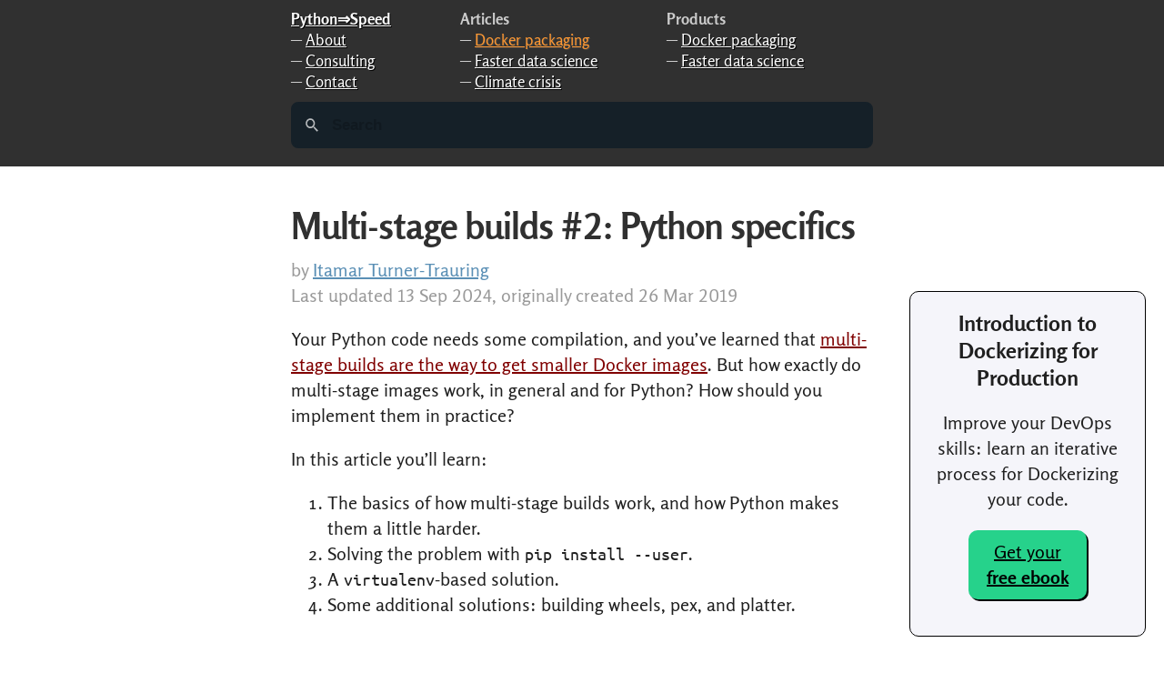

--- FILE ---
content_type: text/html; charset=UTF-8
request_url: https://pythonspeed.com/articles/multi-stage-docker-python/
body_size: 5531
content:
<!DOCTYPE html>
<html lang="en-us">

  <head>
    <title>Multi-stage builds #2: Python specifics</title>
    <link href="//gmpg.org/xfn/11" rel="profile">
    <meta http-equiv="X-UA-Compatible" content="IE=edge">
    <meta http-equiv="content-type" content="text/html; charset=utf-8">

    <!-- Enable responsiveness on mobile devices-->
    <meta name="viewport" content="width=device-width, initial-scale=1.0">
    <!-- CSS -->
    <link rel="stylesheet" href="/public/css/main.css">
    <!-- Icons -->
  <link rel="icon" type="text/png" href="/assets/icon.png">
  <!-- RSS -->
  <link rel="alternate" type="application/rss+xml" title="RSS" href="/atom.xml">
  <!-- Begin Jekyll SEO tag v2.8.0 -->
<meta name="generator" content="Jekyll v4.4.1" />
<meta property="og:title" content="Multi-stage builds #2: Python specifics" />
<meta name="author" content="Itamar Turner-Trauring" />
<meta property="og:locale" content="en_US" />
<meta name="description" content="Once you understand generic Docker multi-stage builds, here’s how to implement them for Python applications, with virtualenvs or user installs." />
<meta property="og:description" content="Once you understand generic Docker multi-stage builds, here’s how to implement them for Python applications, with virtualenvs or user installs." />
<link rel="canonical" href="https://pythonspeed.com/articles/multi-stage-docker-python/" />
<meta property="og:url" content="https://pythonspeed.com/articles/multi-stage-docker-python/" />
<meta property="og:site_name" content="Python⇒Speed" />
<meta property="og:image" content="https://pythonspeed.com/assets/titles/multi-stage-docker-python.png" />
<meta property="og:type" content="article" />
<meta property="article:published_time" content="2019-03-26T00:00:00+00:00" />
<meta name="twitter:card" content="summary_large_image" />
<meta property="twitter:image" content="https://pythonspeed.com/assets/titles/multi-stage-docker-python.png" />
<meta property="twitter:title" content="Multi-stage builds #2: Python specifics" />
<meta name="twitter:site" content="@itamarst" />
<meta name="twitter:creator" content="@itamarst" />
<script type="application/ld+json">
{"@context":"https://schema.org","@type":"BlogPosting","author":{"@type":"Person","name":"Itamar Turner-Trauring","url":"mailto:itamar@pythonspeed.com"},"dateModified":"2024-09-13T17:07:00+00:00","datePublished":"2019-03-26T00:00:00+00:00","description":"Once you understand generic Docker multi-stage builds, here’s how to implement them for Python applications, with virtualenvs or user installs.","headline":"Multi-stage builds #2: Python specifics","image":"https://pythonspeed.com/assets/titles/multi-stage-docker-python.png","mainEntityOfPage":{"@type":"WebPage","@id":"https://pythonspeed.com/articles/multi-stage-docker-python/"},"url":"https://pythonspeed.com/articles/multi-stage-docker-python/"}</script>
<!-- End Jekyll SEO tag -->

</head>


    <body>
        <header class="topbar" style="padding: 0.5em 0em; margin: 0em;">
    <nav role="navigation" class="container">
        <div style="display: flex; width: 100%; flex-direction: row; justify-content: flex-start; font-size: 95%; flex-wrap: wrap;">
            <div style="flex: auto;">
                <strong><a href="/">Python⇒Speed</a></strong><br>
                ─ <a href="/about/" >About</a><br>
                ─ <a href="/consulting/" >Consulting</a><br>
                ─ <a href="mailto:itamar@pythonspeed.com">Contact</a>
            </div>
            <div style="flex: auto;">
                <strong>Articles</strong><br>
                ─ <a href="/docker/" class="active">Docker packaging</a><br>
                ─ <a href="/datascience/" >Faster data science</a><br>
                ─ <a href="/climatecrisis/" >Climate crisis</a><br>
            </div>
            <div style="flex: auto;"><strong>Products</strong><br>
                ─ <a href="/products/docker/" >Docker packaging</a><br>
                ─ <a href="/products/datascience/" >Faster data science</a><br>
            </div>
        </div>
        <div style="padding-top: 10px; min-height: 4em;">
                <link href="/_pagefind/pagefind-ui.css" rel="stylesheet">
                <script src="/_pagefind/pagefind-ui.js" type="text/javascript"></script>
                <div id="search"></div>
                <script>
                 window.addEventListener('DOMContentLoaded', (event) => {
                     new PagefindUI({ element: "#search", showImages: false });
                 });
                </script>
            </div>
    </nav>
</header>

<main class="main">
    <div class="content container">
    
<div class="bottomright-corner" onClick="window.location = '/products/dockerprocess/';">
    <h3 style="margin-top: 0;">Introduction to Dockerizing for Production</h3>
    <p>Improve your DevOps skills: learn an iterative process for Dockerizing your code.</p>
    <p><a class="button" href="/products/dockerprocess/">Get your<br><strong>free ebook</strong></a></p>
    </div>


<div class="post" role="main" itemscope itemtype="http://schema.org/BlogPosting">
  <h1 class="post-title" role="heading" itemprop="headline">Multi-stage builds #2: Python specifics</h1>
  <p class="post-date-and-author">by <span rel="author"><a href="mailto:itamar@pythonspeed.com">Itamar Turner-Trauring</a></span><br>Last updated 13 Sep 2024, originally created 26 Mar 2019</p>
  <div itemprop="articleBody">
      <p>Your Python code needs some compilation, and you’ve learned that <a href="/articles/smaller-python-docker-images/">multi-stage builds are the way to get smaller Docker images</a>.
But how exactly do multi-stage images work, in general and for Python?
How should you implement them in practice?</p>

<p>In this article you’ll learn:</p>

<ol>
  <li>The basics of how multi-stage builds work, and how Python makes them a little harder.</li>
  <li>Solving the problem with <code class="language-plaintext highlighter-rouge">pip install --user</code>.</li>
  <li>A <code class="language-plaintext highlighter-rouge">virtualenv</code>-based solution.</li>
  <li>Some additional solutions: building wheels, pex, and platter.</li>
</ol>

<!-- TEASER_END -->

<h2 id="multi-stage-docker-builds">Multi-stage Docker builds</h2>

<p>As I covered in <a href="/articles/smaller-python-docker-images/">more detail elsewhere</a>, installing a compiler in one part of the Docker file makes the resulting image much larger.
If you want smaller images, the best solution is usually a multi-stage Docker build.</p>

<p>The simplest case is a compiler image and a runtime image: the compiler image compiles the code, and the runtime image copies the resulting artifact over.
The runtime image never includes the compiler layer, and can therefore be smaller in size.</p>

<p>Let’s see how this looks in practice:</p>

<div class="language-dockerfile highlighter-rouge"><div class="highlight"><pre class="highlight"><code><span class="c"># This is the first image:</span>
<span class="k">FROM</span><span class="w"> </span><span class="s">ubuntu:24.04</span><span class="w"> </span><span class="k">AS</span><span class="w"> </span><span class="s">compile-image</span>
<span class="k">RUN </span>apt-get update
<span class="k">RUN </span>apt-get <span class="nb">install</span> <span class="nt">-y</span> <span class="nt">--no-install-recommends</span> gcc build-essential

<span class="k">WORKDIR</span><span class="s"> /root</span>
<span class="k">COPY</span><span class="s"> hello.c .</span>
<span class="k">RUN </span>gcc <span class="nt">-o</span> helloworld hello.c

<span class="c"># This is the second and final image; it copies the compiled</span>
<span class="c"># binary over but starts from the base ubuntu:24.04 image.</span>
<span class="k">FROM</span><span class="w"> </span><span class="s">ubuntu:24.04</span><span class="w"> </span><span class="k">AS</span><span class="w"> </span><span class="s">runtime-image</span>

<span class="k">COPY</span><span class="s"> --from=compile-image /root/helloworld .</span>
<span class="k">CMD</span><span class="s"> ["./helloworld"]</span>
</code></pre></div></div>

<blockquote>
  <p><strong>Note:</strong> Outside any specific best practice being demonstrated, the Dockerfiles in this article are not examples of best practices, since the added complexity would obscure the main point of the article.</p>

  <p><a href="/products/productionhandbook/?mtm_campaign=best_practices"><img src="/products/productionhandbook/cover.png" alt="Python on Docker Production Handbook" width="30%" align="right" style="margin: 0em 1em 2em 1em;" loading="lazy" /></a> <strong>Need to ship quickly, and don’t have time to figure out every detail on your own?</strong> Read the concise, action-oriented <a href="/products/productionhandbook/?mtm_campaign=best_practices">Python on Docker Production Handbook</a>.</p>
</blockquote>

<p>If we do <code class="language-plaintext highlighter-rouge">docker build</code> on the above, the final image is the last stage, the <code class="language-plaintext highlighter-rouge">runtime-image</code>.</p>

<p>As a result the image is only 88.9MB, basically the same size as the <code class="language-plaintext highlighter-rouge">ubuntu:24.04</code> it builds on (and with which it shares most of its layers): we have an image that gets the compiled artifact without having to include a compiler in its layers.</p>

<h2 id="the-problem-with-python-and-multi-stage-builds">The problem with Python and multi-stage builds</h2>

<p>Let’s assume you have a relatively complex Python project that has some code (in C/C++/Rust) that needs compiling, as well as a number of Python dependencies.</p>

<p>Not all of your dependencies will have been packaged as wheels (precompiled Python packages).
So possibly your dependencies will also need a compiler to be installed.</p>

<p>In the example above we copied a single binary, which made life easier: just one thing to copy.
But Python packages install many things in many places—if you just do a normal <code class="language-plaintext highlighter-rouge">pip install</code>, you will end up with:</p>

<ul>
  <li>Code and other files (e.g. <code class="language-plaintext highlighter-rouge">.pth</code> files) installed in your Python install’s <code class="language-plaintext highlighter-rouge">site-packages</code>.</li>
  <li>Scripts installed in <code class="language-plaintext highlighter-rouge">/usr/bin</code>.</li>
  <li>Data files installed somewhere else again, usually under <code class="language-plaintext highlighter-rouge">/usr</code>.</li>
</ul>

<p>In the general case, figuring out all the files you need to copy from the compiler stage to the runtime stage can be difficult, and the resulting configuration will be brittle.</p>

<h2 id="solution-1-pip-install-user">Solution #1: pip install –user</h2>

<p>If you install a package with <code class="language-plaintext highlighter-rouge">pip</code>’s <code class="language-plaintext highlighter-rouge">--user</code> option, all its files will be installed in the <code class="language-plaintext highlighter-rouge">.local</code> directory of the current user’s home directory.
That means all the files will end up in a single place you can easily copy.</p>

<p>That is, assuming your application is pip installable, all you need to do is copy <code class="language-plaintext highlighter-rouge">.local</code>.
If it isn’t you additionally just copy the directory your code is in.</p>

<div class="language-dockerfile highlighter-rouge"><div class="highlight"><pre class="highlight"><code><span class="k">FROM</span><span class="w"> </span><span class="s">python:3.12-slim</span><span class="w"> </span><span class="k">AS</span><span class="w"> </span><span class="s">compile-image</span>
<span class="k">RUN </span>apt-get update
<span class="k">RUN </span>apt-get <span class="nb">install</span> <span class="nt">-y</span> <span class="nt">--no-install-recommends</span> build-essential gcc

<span class="k">COPY</span><span class="s"> requirements.txt .</span>
<span class="k">RUN </span>pip <span class="nb">install</span> <span class="nt">--user</span> <span class="nt">-r</span> requirements.txt

<span class="k">COPY</span><span class="s"> setup.py .</span>
<span class="k">COPY</span><span class="s"> myapp/ .</span>
<span class="k">RUN </span>pip <span class="nb">install</span> <span class="nt">--user</span> .

<span class="k">FROM</span><span class="w"> </span><span class="s">python:3.12-slim</span><span class="w"> </span><span class="k">AS</span><span class="w"> </span><span class="s">build-image</span>
<span class="k">COPY</span><span class="s"> --from=compile-image /root/.local /root/.local</span>

<span class="c"># Make sure scripts in .local are usable:</span>
<span class="k">ENV</span><span class="s"> PATH=/root/.local/bin:$PATH</span>
<span class="k">CMD</span><span class="s"> ['myapp']</span>
</code></pre></div></div>

<p>The main downside to this approach is that you are still sharing your Python install with any system Python packages that <a href="https://hynek.me/articles/virtualenv-lives/">might exist in one of your system-level dependencies</a>.
If that affects your application, the other solution is to use a virtualenv.</p>

<h2 id="solution-2-virtualenv">Solution #2: virtualenv</h2>

<p>A virtualenv is another way to get a single isolated directory you can copy over into your final Docker image (see <a href="/articles/activate-virtualenv-dockerfile/">this explanation of how I’m activating the virtualenv</a>):</p>

<div class="language-dockerfile highlighter-rouge"><div class="highlight"><pre class="highlight"><code><span class="k">FROM</span><span class="w"> </span><span class="s">python:3.12-slim</span><span class="w"> </span><span class="k">AS</span><span class="w"> </span><span class="s">compile-image</span>
<span class="k">RUN </span>apt-get update
<span class="k">RUN </span>apt-get <span class="nb">install</span> <span class="nt">-y</span> <span class="nt">--no-install-recommends</span> build-essential gcc

<span class="k">RUN </span>python <span class="nt">-m</span> venv /opt/venv
<span class="c"># Make sure we use the virtualenv:</span>
<span class="k">ENV</span><span class="s"> PATH="/opt/venv/bin:$PATH"</span>

<span class="k">COPY</span><span class="s"> requirements.txt .</span>
<span class="k">RUN </span>pip <span class="nb">install</span> <span class="nt">-r</span> requirements.txt

<span class="k">COPY</span><span class="s"> setup.py .</span>
<span class="k">COPY</span><span class="s"> myapp/ .</span>
<span class="k">RUN </span>pip <span class="nb">install</span> .

<span class="k">FROM</span><span class="w"> </span><span class="s">python:3.12-slim</span><span class="w"> </span><span class="k">AS</span><span class="w"> </span><span class="s">build-image</span>
<span class="k">COPY</span><span class="s"> --from=compile-image /opt/venv /opt/venv</span>

<span class="c"># Make sure we use the virtualenv:</span>
<span class="k">ENV</span><span class="s"> PATH="/opt/venv/bin:$PATH"</span>
<span class="k">CMD</span><span class="s"> ['myapp']</span>
</code></pre></div></div>

<h2 id="other-solutions-wheels-pex-platter">Other solutions: Wheels, pex, platter</h2>

<p>Another solution to the problem is to build all the packages as wheels—binary packages with the compiled code—and then copy the wheel files over to the build stage and install them there.
This works, but doesn’t really add much.</p>

<p>You can also use tools like <a href="https://pex.readthedocs.io/en/stable/">pex</a> or <a href="http://platter.pocoo.org/">platter</a> to create a single file you can copy.
Pex will create a single-file executable (which means it won’t work in some edge cases)
and Platter will basically untar into a virtualenv.
Again, it’s not clear why this is better than the methods discussed above.</p>

<h2 id="faster-multi-stage-builds">Faster multi-stage builds</h2>

<p>While the proposed methods above will result in much smaller images, if you’re not careful you can end up with slow builds: the default of way of doing caching in Docker doesn’t work quite right with multi-stage builds.
So you may want to read my guide to <a href="/articles/faster-multi-stage-builds/">faster multi-stage builds</a>.</p>

  </div>
  
  <!-- <hr>
  <h4>Learn how to build fast, production-ready Docker images—read the rest of the <a href="/docker/">Docker packaging guide for Python</a>.</h4>-->
  
  
  <!-- <span style="font-size: 200%;">
<ul class="share-buttons" aria-hidden="true">
  <li><a href="https://twitter.com/intent/tweet?source=https%3A%2F%2Fpythonspeed.com&text=:%20https%3A%2F%2Fpythonspeed.com" target="_blank" title="Tweet" onclick="window.open('https://twitter.com/intent/tweet?text=' + encodeURIComponent(document.title) + ':%20' + encodeURIComponent(document.URL)); return false;"><span class="icon-twitter-square"></span></a></li>
  <li><a href="https://www.reddit.com/submit?url=https%3A%2F%2Fpythonspeed.com&title=" target="_blank" title="Submit to Reddit" onclick="window.open('http://www.reddit.com/submit?url=' + encodeURIComponent(document.URL) + '&title=' +  encodeURIComponent(document.title)); return false;"><span class="icon-reddit-square"></span></a></li>
  <li><a href="#" class="hn-linkbutton" target="_blank" title="Discuss on Hacker News"><span class="icon-hacker-news fa-2x"></span></a></li>
  <li><a href="https://www.facebook.com/sharer.php?u=https%3A%2F%2Fpythonspeed.com" target="_blank" title="Share on Facebook" onclick="window.open('https://www.facebook.com/sharer.php?u=' + encodeURIComponent(document.URL); return false;"><span class="icon-facebook-square"></span></a></li>
</ul></span> -->

  
  <blockquote>
<div id="subscriber_cta" style="display: none;">
    
    <h3 style="font-weight: normal;">The concise and action-oriented guide to Docker packaging for production</h3>
<a href="/products/productionhandbook/?mtm_campaign=end_of_article"><img src="/products/productionhandbook/cover.png" alt="Python on Docker Production Handbook" width="35%" align="right" style="margin-left: 2em;" loading="lazy"></a>
<p>Docker packaging for production is complicated, with as many as 70+ best practices to get right. And you want <strong>small images, fast builds, and your Python application running securely</strong>.</p>
<p>Take the fast path to learning best practices, by using the <b><a href="/products/productionhandbook/?mtm_campaign=end_of_article">Python on Docker Production Handbook</a></b>.</p>

    
</div>
<div id="normal_cta" style="display: none;">
    
    <h3>Free ebook: "Introduction to Dockerizing for Production"</h3>
<p>Learn a step-by-step iterative DevOps packaging process in this <strong>free mini-ebook</strong>. You'll learn what to prioritize, the decisions you need to make, and the ongoing organizational processes you need to start.</p>
<p>Plus, you'll join over 8000 people getting weekly emails covering practical tools and techniques, from Docker packaging to Python best practices.</p>
<script async data-uid="f84287f23b" src="https://hyphenated-enterprises-llc-2.ck.page/f84287f23b/index.js"></script>

    
</div>
</blockquote>

</div>


    </div>
</main>
<footer class="bottombar">
    <nav class="container">
        <ul>
            <li><a href="/">Home</a></li>
            <li><a href="/about/">About</a></li>
            <li><a href="/atom.xml">RSS Feed</a></li>
            <li><a rel="me" href="https://hachyderm.io/@itamarst">Mastodon</a></li>
            <li><a href="/privacypolicy/">Privacy policy</a></li>
            <li><a href="/terms/">Terms &amp; Conditions</a></li>
    </ul>
        </nav>
    <div class="container" role="contentinfo">&copy; 2026 Hyphenated Enterprises LLC. All rights reserved.</div>
</footer>


        <link rel="stylesheet" href="/public/css/katex-swap.min.css">
        <script type="text/javascript" src="/public/js/local.js"></script>
          <script>
           var cta = "docker";
           var elem = null;
           if (showSubscriberCTA(cta)) {
               elem = document.querySelector("#subscriber_cta");
           } else {
               elem = document.querySelector("#normal_cta");
           }
           if (elem !== null) {
               elem.style.display = "";
           }
          </script>
          <script async type="text/javascript">
           var _paq = window._paq = window._paq || [];
           /* tracker methods like "setCustomDimension" should be called before "trackPageView" */
           _paq.push(['trackPageView']);
           _paq.push(['enableLinkTracking']);
           (function() {
               var u="https://hyphenated.matomo.cloud/";
               _paq.push(['setTrackerUrl', u+'matomo.php']);
               _paq.push(['setSiteId', '1']);
               var d=document, g=d.createElement('script'), s=d.getElementsByTagName('script')[0];
               g.async=true; g.src='//cdn.matomo.cloud/hyphenated.matomo.cloud/matomo.js'; s.parentNode.insertBefore(g,s);
           })();
          </script>
  </body>
</html>


--- FILE ---
content_type: text/css; charset=UTF-8
request_url: https://pythonspeed.com/public/css/main.css
body_size: 3989
content:
/*
* Designed, built, and released under MIT license by @mdo. Learn more at
 * https://github.com/poole/poole.
 */

/*
 * Body resets
 *
 * Update the foundational and global aspects of the page.
 */

:root{
    --emphasize-color: #b22501;
}

.emphasize {
    color: var( --emphasize-color);
}

* {
  -webkit-box-sizing: border-box;
     -moz-box-sizing: border-box;
          box-sizing: border-box;
}

html,
body {
  margin: 0;
  padding: 0;
}

body {
    color: #202020;
  background-color: #fff;
  -webkit-text-size-adjust: 100%;
  -ms-text-size-adjust: 100%;
  font-variant-numeric: lining-nums;
}

/* No `:visited` state is required by default (browsers will use `a`) */
a {
    color: #800000;
    text-decoration: underline;
}
a strong {
  color: inherit;
}
/* `:focus` is linked to `:hover` for basic accessibility */
a:hover,
a:focus {
    text-shadow: 1px 1px #fdd;
}

/* Headings */
h1, h2, h3, h4, h5, h6 {
  margin-bottom: .5rem;
  font-weight: normal;
  line-height: 1.25;
  line-break: loose;
}
h1 {
  font-size: 2rem;
  margin-bottom: 1rem;
  margin-top: 2rem;
  font-style: normal;
  font-weight: bold;
  letter-spacing: -1px;
}
h2 {
  margin-top: 2rem;
  margin-bottom: 1rem;
  font-size: 1.6rem;
  letter-spacing: -1px;
  font-weight: bold;
}
h3 {
  margin-top: 1.5rem;
  margin-bottom: 1.0rem;
  font-size: 1.2rem;
  font-style: normal;
  font-weight: bold;
}
h4, h5, h6 {
  margin-top: 1rem;
  font-size: 1rem;
  font-style: normal;
  font-weight: bold;
}

/* Body text */
p {
  margin-top: 0;
  margin-bottom: 1rem;
}

/* Lists */
/*ul, ol, dl {
  margin-top: 0;
  margin-bottom: 1rem;
}*/

dt {
  font-weight: bold;
}
dd {
  margin-bottom: .5rem;
}

/* Misc */
hr {
  position: relative;
  margin: 1.5rem 0;
  border: 0;
  border-top: 1px solid #eee;
  border-bottom: 1px solid #fff;
}

abbr {
  font-size: 85%;
  font-weight: bold;
  color: #555;
  text-transform: uppercase;
}
abbr[title] {
  cursor: help;
  border-bottom: 1px dotted #e5e5e5;
}

/* Code */
code,
pre,
tt {
    font-family: "Ubuntu Mono", monospace;
    font-size: 0.9;
}

pre {
  display: block;
  margin-top: 0;
  margin-bottom: 1rem;
  padding: 1rem;
  overflow-x: scroll;
}

pre code {
  padding: 0;
  font-size: 100%;
}

/* Gist via GitHub Pages */
.gist .gist-file {
  font-family: "Ubuntu Mono", monospace !important;
}
.gist .markdown-body {
  padding: 15px;
}
.gist pre {
  padding: 0;
  background-color: transparent;
}
.gist .gist-file .gist-data {
  font-size: .8rem !important;
  line-height: 1.4;
}
.gist code {
  padding: 0;
  color: inherit;
  background-color: transparent;
  border-radius: 0;
}

/* Quotes */
blockquote {
    display: block;
    border-width: 2px 0;
    border-style: solid;
    border-color: #eee;
    padding: 1.0em 1em 0em;
    margin: 1.5em 2em;
    position: relative;
}

blockquote.product {
    display: block;
    border-width: 3px;
    border-style: solid;
    border-color: #eee;
    padding: 1.5em;
    margin: 1em;
    border-radius: 15px;
    position: relative;
}

blockquote.product h3 {
    margin-top: 0;
}

img {
  display: block;
  max-width: 100%;
  margin: 0 0 1rem;
  border-radius: 5px;
}

/* Tables */
table {
  margin-bottom: 1rem;
  width: 100%;
  border: 1px solid #e5e5e5;
  border-collapse: collapse;
}
td,
th {
  padding: .25rem .5rem;
  border: 1px solid #e5e5e5;
}
tbody tr:nth-child(odd) td,
tbody tr:nth-child(odd) th {
  background-color: #f9f9f9;
}


/*
 * Custom type
 *
 * Extend paragraphs with `.lead` for larger introductory text.
 */

.lead {
  font-size: 1.25rem;
  font-weight: 300;
}


/*
 * Messages
 *
 * Show alert messages to users. You may add it to single elements like a `<p>`,
 * or to a parent if there are multiple elements to show.
 */

.message {
  margin-bottom: 1rem;
  padding: 1rem;
  color: #717171;
  background-color: #f9f9f9;
}


/*
 * Container
 *
 * Center the page content.
 */

.container {
  max-width: 34rem;
  padding-left:  1rem;
  padding-right: 1rem;
  margin-left: auto;
  margin-right: auto;
}


/*
 * Masthead
 *
 * Super small header above the content for site name and short description.
 */

.masthead {
  padding-top:    1rem;
  padding-bottom: 1rem;
  margin-bottom: 3rem;
}
.masthead-title {
  margin-top: 0;
  margin-bottom: 0;
  color: #505050;
}
.masthead-title a {
  color: #505050;
}
.masthead-title small {
  font-size: 75%;
  font-weight: 400;
  color: #c0c0c0;
  letter-spacing: 0;
}


/*
 * Posts and pages
 *
 * Each post is wrapped in `.post` and is used on default and post layouts. Each
 * page is wrapped in `.page` and is only used on the page layout.
 */

.page,
.post {
  margin-top: 0em;
}

/* Blog post or page title */
.page-title,
.post-title,
.post-title a {
  color: #303030;
}

/* Meta data line below post title */
.post-date-and-author {
  display: block;
  margin-top: -.5rem;
  margin-bottom: 1rem;
  color: #9a9a9a;
}

.post-date-and-author a {
    color: #5a8fb5;
}

/* Related posts */
.related {
  padding-top: 2rem;
  padding-bottom: 2rem;
  border-top: 1px solid #eee;
}
.related-posts {
  padding-left: 0;
  list-style: none;
}
.related-posts h3 {
  margin-top: 0;
}
.related-posts li small {
  font-size: 75%;
  color: #999;
}
.related-posts li a:hover {
  color: #800000;
  text-decoration: none;
}
.related-posts li a:hover small {
  color: inherit;
}


/*
 * Pagination
 *
 * Super lightweight (HTML-wise) blog pagination. `span`s are provide for when
 * there are no more previous or next posts to show.
 */

.pagination {
  overflow: hidden; /* clearfix */
  margin-left: -1rem;
  margin-right: -1rem;
  color: #ccc;
  text-align: center;
}

/* Pagination items can be `span`s or `a`s */
.pagination-item {
  display: block;
  padding: 1rem;
  border: 1px solid #eee;
}
.pagination-item:first-child {
  margin-bottom: -1px;
}

/* Only provide a hover state for linked pagination items */
a.pagination-item:hover {
  background-color: #f5f5f5;
}

@media (min-width: 30em) {
  .pagination {
    margin: 3rem 0;
  }
  .pagination-item {
    float: left;
    width: 50%;
  }
  .pagination-item:first-child {
    margin-bottom: 0;
    border-top-left-radius:    4px;
    border-bottom-left-radius: 4px;
  }
  .pagination-item:last-child {
    margin-left: -1px;
    border-top-right-radius:    4px;
    border-bottom-right-radius: 4px;
  }
}


/*
 * Global resets
 *
 * Update the foundational and global aspects of the page.
 */

html {
    font-family: sans-serif;
    font-size: 20px;
    height: 100%;
}


@media (max-width:768px) {
    body {
        font-size: 16px;
    }
    /* Shrink visually so it fits better on screen */
    .highlight-leading-whitespace {
        letter-spacing: -0.5ch;
    }
}

body {
    display: flex;
    min-height: 100vh;
    flex-direction: column;
    font-family: "Rosario", sans-serif;
    line-height: 1.4;
}

.main {
    flex: 1 0 auto;
}


/*
 * Topbar.
 *
 */

.topbar, .bottombar {
    width: 100%;
    color: #cccccc;
    background-color: #303030;
    font-size: 18px;
}

@media (max-width:768px) {
    .topbar, .bottombar {
        font-size: 14px;
    }
}

.topbar {
    width: 100%;
    text-align: left;
    padding: 0.5rem 1rem;
}

.bottombar {
    padding: 0.5rem 1rem;
    flex-shrink: 0;
}

.bottombar ul {
    column-count: 2;
    column-gap: 2rem;
}

.topbar a,
.bottombar a
{
    color: white;
    text-shadow: 1px 1px #000;
}

.cta {
    background-color: #f4f5fa;
    padding: 1em 2em;
    border-radius: 10px;
    border-color: #000;
    border-width: 1px;
    border-style: solid;
}

#subscriber_cta h3, #normal_cta h3 {
    margin-top: 0em;
    margin-bottom: 1em;
    font-style: normal;
    font-weight: bold;
}

@media (min-width: 73em) {
    .bottomright-corner {
        background-color: #f5f5fa;
        position: fixed;
        width: 13rem;
        margin-left: 35em;
        bottom: 1em;
        right: 1em;
        padding: 1em 1em;
        border-radius: 10px;
        border-color: #000;
        border-width: 1px;
        border-style: solid;
        text-align: center;
    }
}

@media (max-width: 73em) {
    .bottomright-corner {
        display: none;
    }
}

.bottomright-corner .button {
    background-color: #26d28b;
    border: none;
    color: black;
    padding: 0.5em 1em;
    text-align: center;
    display: inline-block;
    text-shadow: none;
    box-shadow: 2px 2px;
    border-radius: 10px;
}

/* Container
 */

.graphviz svg {
    width: 90vw;
    position: relative;
    left: calc(-45vw + 50%);
}

.content {
    max-width: 34rem;
    margin-bottom: 4rem;
}

/* local styles */
  ul.share-buttons{
    list-style: none;
    padding: 0;
    text-align: center;
  }

  ul.share-buttons li{
      display: inline;
      list-style-type: none;
  }

  .PageNavigation {
    display: block;
    width: auto;
    overflow: hidden;
  }

  .PageNavigation span {
    display: block;
    width: 50%;
    float: left;
    margin: 1em 0;
  }

  .PageNavigation .next {
    text-align: right;
  }

  div.right-sidebar ul.share-buttons li {
      display: list-item;
      text-align: left;
  }

  @media(max-width: 64em) {
      div.right-sidebar {
          display: none;
      }
  }

ul li {
    list-style-type: "➢  ";
}

/** Load the fonts **/

/* rosario-regular - latin */
@font-face {
  font-family: 'Rosario';
  font-style: normal;
  font-weight: 400;
  font-display: swap;
  src: url('../fonts/rosario-v13-latin-regular.eot'); /* IE9 Compat Modes */
  src: url('../fonts/rosario-v13-latin-regular.eot?#iefix') format('embedded-opentype'), /* IE6-IE8 */
       url('../fonts/rosario-v13-latin-regular.woff2') format('woff2'), /* Super Modern Browsers */
       url('../fonts/rosario-v13-latin-regular.woff') format('woff'), /* Modern Browsers */
       url('../fonts/rosario-v13-latin-regular.ttf') format('truetype'), /* Safari, Android, iOS */
       url('../fonts/rosario-v13-latin-regular.svg#Rosario') format('svg'); /* Legacy iOS */
}

/* rosario-italic - latin */
@font-face {
  font-family: 'Rosario';
  font-style: italic;
  font-weight: 400;
  font-display: swap;
  src: url('../fonts/rosario-v13-latin-italic.eot'); /* IE9 Compat Modes */
  src: url('../fonts/rosario-v13-latin-italic.eot?#iefix') format('embedded-opentype'), /* IE6-IE8 */
       url('../fonts/rosario-v13-latin-italic.woff2') format('woff2'), /* Super Modern Browsers */
       url('../fonts/rosario-v13-latin-italic.woff') format('woff'), /* Modern Browsers */
       url('../fonts/rosario-v13-latin-italic.ttf') format('truetype'), /* Safari, Android, iOS */
       url('../fonts/rosario-v13-latin-italic.svg#Rosario') format('svg'); /* Legacy iOS */
}

/* rosario-700 - latin */
@font-face {
  font-family: 'Rosario';
  font-style: normal;
  font-weight: 700;
  font-display: swap;
  src: url('../fonts/rosario-v13-latin-700.eot'); /* IE9 Compat Modes */
  src: url('../fonts/rosario-v13-latin-700.eot?#iefix') format('embedded-opentype'), /* IE6-IE8 */
       url('../fonts/rosario-v13-latin-700.woff2') format('woff2'), /* Super Modern Browsers */
       url('../fonts/rosario-v13-latin-700.woff') format('woff'), /* Modern Browsers */
       url('../fonts/rosario-v13-latin-700.ttf') format('truetype'), /* Safari, Android, iOS */
       url('../fonts/rosario-v13-latin-700.svg#Rosario') format('svg'); /* Legacy iOS */
}

/* ubuntu-mono-regular - latin */
@font-face {
    font-family: 'Ubuntu Mono';
    font-style: normal;
    font-display: swap;
    font-weight: 400;
    src: url('../fonts/ubuntu-mono-v8-latin-regular.woff2') format('woff2'), /* Chrome 26+, Opera 23+, Firefox 39+ */
         url('../fonts/ubuntu-mono-v8-latin-regular.woff') format('woff'); /* Chrome 6+, Firefox 3.6+, IE 9+, Safari 5.1+ */
}

/* ubuntu-mono-700 - latin */
@font-face {
    font-family: 'Ubuntu Mono';
    font-style: normal;
    font-display: swap;
    font-weight: 700;
    src: url('../fonts/ubuntu-mono-v8-latin-700.woff2') format('woff2'), /* Chrome 26+, Opera 23+, Firefox 39+ */
         url('../fonts/ubuntu-mono-v8-latin-700.woff') format('woff'); /* Chrome 6+, Firefox 3.6+, IE 9+, Safari 5.1+ */
}


/** Syntax highlighting for code snippets **/
.highlight, .highlight pre, .highlight table { background: #1d1f21; color: #c5c8c6; }
.highlight .hll { background-color: #373b41; }
.highlight .c { color: #969896; } /* Comment */
.highlight .err { color: #cc6666; } /* Error */
.highlight .k { color: #b294bb; } /* Keyword */
.highlight .l { color: #de935f; } /* Literal */
.highlight .n, .highlight .h { color: #c5c8c6; } /* Name */
.highlight .o { color: #8abeb7; } /* Operator */
.highlight .p { color: #c5c8c6; } /* Punctuation */
.highlight .cm { color: #969896; } /* Comment.Multiline */
.highlight .cp { color: #969896; } /* Comment.Preproc */
.highlight .c1 { color: #969896; } /* Comment.Single */
.highlight .cs { color: #969896; } /* Comment.Special */
.highlight .gd { color: #cc6666; } /* Generic.Deleted */
.highlight .ge { font-style: italic; } /* Generic.Emph */
.highlight .gh { color: #c5c8c6; font-weight: bold; } /* Generic.Heading */
.highlight .gi { color: #b5bd68; } /* Generic.Inserted */
.highlight .gp { color: #969896; font-weight: bold; } /* Generic.Prompt */
.highlight .gs { font-weight: bold; } /* Generic.Strong */
.highlight .gu { color: #8abeb7; font-weight: bold; } /* Generic.Subheading */
.highlight .kc { color: #b294bb; } /* Keyword.Constant */
.highlight .kd { color: #b294bb; } /* Keyword.Declaration */
.highlight .kn { color: #8abeb7; } /* Keyword.Namespace */
.highlight .kp { color: #b294bb; } /* Keyword.Pseudo */
.highlight .kr { color: #b294bb; } /* Keyword.Reserved */
.highlight .kt { color: #f0c674; } /* Keyword.Type */
.highlight .ld { color: #b5bd68; } /* Literal.Date */
.highlight .m { color: #de935f; } /* Literal.Number */
.highlight .s { color: #b5bd68; } /* Literal.String */
.highlight .na { color: #81a2be; } /* Name.Attribute */
.highlight .nb { color: #c5c8c6; } /* Name.Builtin */
.highlight .nc { color: #f0c674; } /* Name.Class */
.highlight .no { color: #cc6666; } /* Name.Constant */
.highlight .nd { color: #8abeb7; } /* Name.Decorator */
.highlight .ni { color: #c5c8c6; } /* Name.Entity */
.highlight .ne { color: #cc6666; } /* Name.Exception */
.highlight .nf { color: #81a2be; } /* Name.Function */
.highlight .nl { color: #c5c8c6; } /* Name.Label */
.highlight .nn { color: #f0c674; } /* Name.Namespace */
.highlight .nx { color: #81a2be; } /* Name.Other */
.highlight .py { color: #c5c8c6; } /* Name.Property */
.highlight .nt { color: #8abeb7; } /* Name.Tag */
.highlight .nv { color: #cc6666; } /* Name.Variable */
.highlight .ow { color: #8abeb7; } /* Operator.Word */
.highlight .w { color: #c5c8c6; } /* Text.Whitespace */
.highlight .mf { color: #de935f; } /* Literal.Number.Float */
.highlight .mh { color: #de935f; } /* Literal.Number.Hex */
.highlight .mi { color: #de935f; } /* Literal.Number.Integer */
.highlight .mo { color: #de935f; } /* Literal.Number.Oct */
.highlight .sb { color: #b5bd68; } /* Literal.String.Backtick */
.highlight .sc { color: #c5c8c6; } /* Literal.String.Char */
.highlight .sd { color: #969896; } /* Literal.String.Doc */
.highlight .s2 { color: #b5bd68; } /* Literal.String.Double */
.highlight .se { color: #de935f; } /* Literal.String.Escape */
.highlight .sh { color: #b5bd68; } /* Literal.String.Heredoc */
.highlight .si { color: #de935f; } /* Literal.String.Interpol */
.highlight .sx { color: #b5bd68; } /* Literal.String.Other */
.highlight .sr { color: #b5bd68; } /* Literal.String.Regex */
.highlight .s1 { color: #b5bd68; } /* Literal.String.Single */
.highlight .ss { color: #b5bd68; } /* Literal.String.Symbol */
.highlight .bp { color: #c5c8c6; } /* Name.Builtin.Pseudo */
.highlight .vc { color: #cc6666; } /* Name.Variable.Class */
.highlight .vg { color: #cc6666; } /* Name.Variable.Global */
.highlight .vi { color: #cc6666; } /* Name.Variable.Instance */
.highlight .il { color: #de935f; } /* Literal.Number.Integer.Long */

.email-button {
    border-radius: 8px;
    background-color: #26d28b;
    color: black;
    padding: 1em 1.25em;
    text-decoration: none;
    font-weight: bold;
    font-variant-numeric: tabular-nums;
    box-shadow: 2px 2px;
}

.email-button:hover {
    background-color: #800000;
    cursor: pointer;
    text-decoration: none;
}

.email-button:active {
    box-shadow: none;
}

#mce-error-response, #mce-success-response {
    font-size: 1.25em;
    font-weight: bold;
    padding: 1em;
}

del {
    text-decoration: line-through double;
}

.buy-button-inline {
    display: block;
    border-radius: 8px;
    background-color: #26d28b;
    padding: 0.5em 1.25em;
    margin: 1em 1em;
    text-decoration: none;
    font-weight: bold;
    font-size: 1.1em;
    box-shadow: 2px 2px;
    text-align: center;
    color: black;
    text-shadow: none;
}

.buy-button {
    display: block;
    border-radius: 8px;
    background-color: #26d28b;
    padding: 1em 1.25em;
    text-decoration: none;
    font-weight: bold;
    font-size: 1.1em;
    box-shadow: 2px 2px;
    color: black;
    text-shadow: none;
}

.buy-button:hover, .buy-button-inline:hover {
    /*background-color: #b6ffdb; */
    cursor: pointer;
    /*text-decoration: none; */
}

.buy-button:active, .buy-button-inline:active {
    box-shadow: none;
}

a.active {
    //font-weight: bold;
    text-shadow: 1px 1px #444444;
    color: #ff9933;
}

.formkit-submit {
    box-shadow: 2px 2px black;
}

/* Allow scrolling for SVGs. */
.svg-container {
    /*resize: vertical;
    overflow-y: scroll;*/
}

/* Bust out of the main column */
.wider {
    width: 90vw;
    position: relative;
    left: calc(-45vw + 50%);
}

body {
    --pagefind-ui-primary: #ffffff;
    --pagefind-ui-text: #ffffff;
    --pagefind-ui-background: #152028;
    --pagefind-ui-border: #152028;
    --pagefind-ui-tag: #152028;
    --pagefind-ui-font: Rosario;
}


--- FILE ---
content_type: application/javascript; charset=UTF-8
request_url: https://pythonspeed.com/public/js/local.js
body_size: 362
content:
function setSubscriberCookie() {
    var url = new URL(window.location);
    var params = new URLSearchParams(url.search);
    if (params.has("subscriber")) {
        // Cookie will be used to choose different CTA (for next hour):
        sessionStorage.setItem("subscriber", "yes");
        // Update page URL so it doesn't have the subscriber section, for
        // sharing:
        params.delete("subscriber");
        url.search = params.toString();
        window.history.replaceState({}, null, url.toString());
    }
};
setSubscriberCookie();

// Backwards compat for old browsers:
function compatRequestFullscreen(elem) {
    if (elem.requestFullscreen) {
        return elem.requestFullscreen();
    } else if (elem.webkitRequestFullscreen) {
        return elem.webkitRequestFullscreen();
    } else if (elem.mozRequestFullScreen) {
        return elem.mozRequestFullScreen();
    } else if (elem.msRequestFullscreen) {
        return elem.msRequestFullscreen();
    }
}

// Set the object full screen:
function fullScreen(id) {
    var elem = document.querySelector(id);
    var currentHeight = elem.style.height;
    elem.style.height = "100%";
    compatRequestFullscreen(elem).finally(
        (info) => {elem.style.height = currentHeight;}
    );
}

// Decide which CTA to show.
function showSubscriberCTA(cta) {
    if (sessionStorage.getItem('subscriber') === "yes") {
        return true;
    }
    if (Math.random() < 0.0) {
        return true;
    }
    return false;
}

// Add spans that allow for shrinking (visually) leading white space in code.

function add_whitespace_spans(language) {
    document.querySelectorAll(`div.language-${language} div.highlight pre.highlight code`).forEach((element) => {
        element.outerHTML = element.outerHTML.replaceAll(
            /\n<\/span>(  +)/g, '\n</span><span class="highlight-leading-whitespace">$1</span>'
        ).replaceAll(
            /\n(  +)/g, '\n<span class="highlight-leading-whitespace">$1</span>'
        )
    })
}

add_whitespace_spans("python")
add_whitespace_spans("rust")
